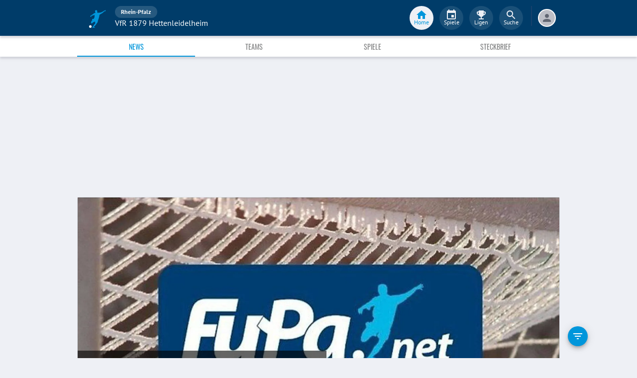

--- FILE ---
content_type: application/javascript; charset=UTF-8
request_url: https://www.fupa.net/chunk.1a8825f.js
body_size: 1790
content:
!function(){try{var t="undefined"!=typeof window?window:"undefined"!=typeof global?global:"undefined"!=typeof self?self:{},n=(new t.Error).stack;n&&(t._sentryDebugIds=t._sentryDebugIds||{},t._sentryDebugIds[n]="4f5b0765-ea68-4cfc-ab61-db66798e12e6",t._sentryDebugIdIdentifier="sentry-dbid-4f5b0765-ea68-4cfc-ab61-db66798e12e6")}catch(t){}}();var _sentryModuleMetadataGlobal="undefined"!=typeof window?window:"undefined"!=typeof global?global:"undefined"!=typeof self?self:{};_sentryModuleMetadataGlobal._sentryModuleMetadata=_sentryModuleMetadataGlobal._sentryModuleMetadata||{},_sentryModuleMetadataGlobal._sentryModuleMetadata[(new _sentryModuleMetadataGlobal.Error).stack]=Object.assign({},_sentryModuleMetadataGlobal._sentryModuleMetadata[(new _sentryModuleMetadataGlobal.Error).stack],{"_sentryBundlerPluginAppKey:fupa-app-sentry-key":!0});var _global="undefined"!=typeof window?window:"undefined"!=typeof global?global:"undefined"!=typeof self?self:{};_global.SENTRY_RELEASE={id:"e5e58ab217c15949293bfb6c505b9bbba915bc89"},(self.__LOADABLE_LOADED_CHUNKS__=self.__LOADABLE_LOADED_CHUNKS__||[]).push([[1672],{44675:(t,n,e)=>{e.d(n,{A:()=>s});e(96540);var o=e(82858),i=e(22765),a=e(58312);function s(){const t=(0,o.A)(i.A);return t[a.A]||t}},35186:(t,n,e)=>{e.d(n,{c:()=>i,q:()=>o});const o=t=>t.scrollTop;function i(t,n){var e,o;const{timeout:i,easing:a,style:s={}}=t;return{duration:null!=(e=s.transitionDuration)?e:"number"==typeof i?i:i[n.mode]||0,easing:null!=(o=s.transitionTimingFunction)?o:"object"==typeof a?a[n.mode]:a,delay:s.transitionDelay}}},82858:(t,n,e)=>{e.d(n,{A:()=>s});var o=e(58749),i=e(53951);const a=(0,o.A)();const s=function(t=a){return(0,i.A)(t)}},80851:(t,n,e)=>{e.d(n,{Ay:()=>x});var o=e(98587),i=e(77387),a=e(96540),s=e(40961);const r=!1;var u=e(17241),l=e(92403),d="unmounted",p="exited",f="entering",c="entered",E="exiting",h=function(t){function n(n,e){var o;o=t.call(this,n,e)||this;var i,a=e&&!e.isMounting?n.enter:n.appear;return o.appearStatus=null,n.in?a?(i=p,o.appearStatus=f):i=c:i=n.unmountOnExit||n.mountOnEnter?d:p,o.state={status:i},o.nextCallback=null,o}(0,i.A)(n,t),n.getDerivedStateFromProps=function(t,n){return t.in&&n.status===d?{status:p}:null};var e=n.prototype;return e.componentDidMount=function(){this.updateStatus(!0,this.appearStatus)},e.componentDidUpdate=function(t){var n=null;if(t!==this.props){var e=this.state.status;this.props.in?e!==f&&e!==c&&(n=f):e!==f&&e!==c||(n=E)}this.updateStatus(!1,n)},e.componentWillUnmount=function(){this.cancelNextCallback()},e.getTimeouts=function(){var t,n,e,o=this.props.timeout;return t=n=e=o,null!=o&&"number"!=typeof o&&(t=o.exit,n=o.enter,e=void 0!==o.appear?o.appear:n),{exit:t,enter:n,appear:e}},e.updateStatus=function(t,n){if(void 0===t&&(t=!1),null!==n)if(this.cancelNextCallback(),n===f){if(this.props.unmountOnExit||this.props.mountOnEnter){var e=this.props.nodeRef?this.props.nodeRef.current:s.findDOMNode(this);e&&(0,l.F)(e)}this.performEnter(t)}else this.performExit();else this.props.unmountOnExit&&this.state.status===p&&this.setState({status:d})},e.performEnter=function(t){var n=this,e=this.props.enter,o=this.context?this.context.isMounting:t,i=this.props.nodeRef?[o]:[s.findDOMNode(this),o],a=i[0],u=i[1],l=this.getTimeouts(),d=o?l.appear:l.enter;!t&&!e||r?this.safeSetState({status:c},(function(){n.props.onEntered(a)})):(this.props.onEnter(a,u),this.safeSetState({status:f},(function(){n.props.onEntering(a,u),n.onTransitionEnd(d,(function(){n.safeSetState({status:c},(function(){n.props.onEntered(a,u)}))}))})))},e.performExit=function(){var t=this,n=this.props.exit,e=this.getTimeouts(),o=this.props.nodeRef?void 0:s.findDOMNode(this);n&&!r?(this.props.onExit(o),this.safeSetState({status:E},(function(){t.props.onExiting(o),t.onTransitionEnd(e.exit,(function(){t.safeSetState({status:p},(function(){t.props.onExited(o)}))}))}))):this.safeSetState({status:p},(function(){t.props.onExited(o)}))},e.cancelNextCallback=function(){null!==this.nextCallback&&(this.nextCallback.cancel(),this.nextCallback=null)},e.safeSetState=function(t,n){n=this.setNextCallback(n),this.setState(t,n)},e.setNextCallback=function(t){var n=this,e=!0;return this.nextCallback=function(o){e&&(e=!1,n.nextCallback=null,t(o))},this.nextCallback.cancel=function(){e=!1},this.nextCallback},e.onTransitionEnd=function(t,n){this.setNextCallback(n);var e=this.props.nodeRef?this.props.nodeRef.current:s.findDOMNode(this),o=null==t&&!this.props.addEndListener;if(e&&!o){if(this.props.addEndListener){var i=this.props.nodeRef?[this.nextCallback]:[e,this.nextCallback],a=i[0],r=i[1];this.props.addEndListener(a,r)}null!=t&&setTimeout(this.nextCallback,t)}else setTimeout(this.nextCallback,0)},e.render=function(){var t=this.state.status;if(t===d)return null;var n=this.props,e=n.children,i=(n.in,n.mountOnEnter,n.unmountOnExit,n.appear,n.enter,n.exit,n.timeout,n.addEndListener,n.onEnter,n.onEntering,n.onEntered,n.onExit,n.onExiting,n.onExited,n.nodeRef,(0,o.A)(n,["children","in","mountOnEnter","unmountOnExit","appear","enter","exit","timeout","addEndListener","onEnter","onEntering","onEntered","onExit","onExiting","onExited","nodeRef"]));return a.createElement(u.A.Provider,{value:null},"function"==typeof e?e(t,i):a.cloneElement(a.Children.only(e),i))},n}(a.Component);function b(){}h.contextType=u.A,h.propTypes={},h.defaultProps={in:!1,mountOnEnter:!1,unmountOnExit:!1,appear:!1,enter:!0,exit:!0,onEnter:b,onEntering:b,onEntered:b,onExit:b,onExiting:b,onExited:b},h.UNMOUNTED=d,h.EXITED=p,h.ENTERING=f,h.ENTERED=c,h.EXITING=E;const x=h},92403:(t,n,e)=>{e.d(n,{F:()=>o});var o=function(t){return t.scrollTop}}}]);
//# sourceMappingURL=chunk.1a8825f.js.map

--- FILE ---
content_type: application/javascript; charset=UTF-8
request_url: https://www.fupa.net/chunk.be66c4f.js
body_size: 9173
content:
!function(){try{var t="undefined"!=typeof window?window:"undefined"!=typeof global?global:"undefined"!=typeof self?self:{},e=(new t.Error).stack;e&&(t._sentryDebugIds=t._sentryDebugIds||{},t._sentryDebugIds[e]="c6369747-ed90-4730-ac39-a706e86883f0",t._sentryDebugIdIdentifier="sentry-dbid-c6369747-ed90-4730-ac39-a706e86883f0")}catch(t){}}();var _sentryModuleMetadataGlobal="undefined"!=typeof window?window:"undefined"!=typeof global?global:"undefined"!=typeof self?self:{};_sentryModuleMetadataGlobal._sentryModuleMetadata=_sentryModuleMetadataGlobal._sentryModuleMetadata||{},_sentryModuleMetadataGlobal._sentryModuleMetadata[(new _sentryModuleMetadataGlobal.Error).stack]=Object.assign({},_sentryModuleMetadataGlobal._sentryModuleMetadata[(new _sentryModuleMetadataGlobal.Error).stack],{"_sentryBundlerPluginAppKey:fupa-app-sentry-key":!0});var _global="undefined"!=typeof window?window:"undefined"!=typeof global?global:"undefined"!=typeof self?self:{};_global.SENTRY_RELEASE={id:"e5e58ab217c15949293bfb6c505b9bbba915bc89"},(self.__LOADABLE_LOADED_CHUNKS__=self.__LOADABLE_LOADED_CHUNKS__||[]).push([[8378],{66631:(t,e,n)=>{function a(t,e){for(var n=t<0?"-":"",a=Math.abs(t).toString();a.length<e;)a="0"+a;return n+a}n.d(e,{A:()=>a})},36014:(t,e,n)=>{n.d(e,{A:()=>a});const a=n(97812).A},71858:(t,e,n)=>{n.d(e,{q:()=>r});var a={};function r(){return a}},91788:(t,e,n)=>{n.d(e,{A:()=>o});var a=function(t,e){switch(t){case"P":return e.date({width:"short"});case"PP":return e.date({width:"medium"});case"PPP":return e.date({width:"long"});default:return e.date({width:"full"})}},r=function(t,e){switch(t){case"p":return e.time({width:"short"});case"pp":return e.time({width:"medium"});case"ppp":return e.time({width:"long"});default:return e.time({width:"full"})}};const o={p:r,P:function(t,e){var n,o=t.match(/(P+)(p+)?/)||[],i=o[1],u=o[2];if(!u)return a(t,e);switch(i){case"P":n=e.dateTime({width:"short"});break;case"PP":n=e.dateTime({width:"medium"});break;case"PPP":n=e.dateTime({width:"long"});break;default:n=e.dateTime({width:"full"})}return n.replace("{{date}}",a(i,e)).replace("{{time}}",r(u,e))}}},67044:(t,e,n)=>{function a(t){var e=new Date(Date.UTC(t.getFullYear(),t.getMonth(),t.getDate(),t.getHours(),t.getMinutes(),t.getSeconds(),t.getMilliseconds()));return e.setUTCFullYear(t.getFullYear()),t.getTime()-e.getTime()}n.d(e,{A:()=>a})},31053:(t,e,n)=>{n.d(e,{A:()=>d});var a=n(10123),r=n(9411),o=n(24127),i=n(70551);var u=6048e5;function d(t){(0,i.A)(1,arguments);var e=(0,a.A)(t),n=(0,r.A)(e).getTime()-function(t){(0,i.A)(1,arguments);var e=(0,o.A)(t),n=new Date(0);return n.setUTCFullYear(e,0,4),n.setUTCHours(0,0,0,0),(0,r.A)(n)}(e).getTime();return Math.round(n/u)+1}},24127:(t,e,n)=>{n.d(e,{A:()=>i});var a=n(10123),r=n(70551),o=n(9411);function i(t){(0,r.A)(1,arguments);var e=(0,a.A)(t),n=e.getUTCFullYear(),i=new Date(0);i.setUTCFullYear(n+1,0,4),i.setUTCHours(0,0,0,0);var u=(0,o.A)(i),d=new Date(0);d.setUTCFullYear(n,0,4),d.setUTCHours(0,0,0,0);var s=(0,o.A)(d);return e.getTime()>=u.getTime()?n+1:e.getTime()>=s.getTime()?n:n-1}},96894:(t,e,n)=>{n.d(e,{A:()=>l});var a=n(10123),r=n(89742),o=n(50464),i=n(70551),u=n(71807),d=n(71858);var s=6048e5;function l(t,e){(0,i.A)(1,arguments);var n=(0,a.A)(t),l=(0,r.A)(n,e).getTime()-function(t,e){var n,a,s,l,c,h,m,f;(0,i.A)(1,arguments);var g=(0,d.q)(),v=(0,u.A)(null!==(n=null!==(a=null!==(s=null!==(l=null==e?void 0:e.firstWeekContainsDate)&&void 0!==l?l:null==e||null===(c=e.locale)||void 0===c||null===(h=c.options)||void 0===h?void 0:h.firstWeekContainsDate)&&void 0!==s?s:g.firstWeekContainsDate)&&void 0!==a?a:null===(m=g.locale)||void 0===m||null===(f=m.options)||void 0===f?void 0:f.firstWeekContainsDate)&&void 0!==n?n:1),w=(0,o.A)(t,e),b=new Date(0);return b.setUTCFullYear(w,0,v),b.setUTCHours(0,0,0,0),(0,r.A)(b,e)}(n,e).getTime();return Math.round(l/s)+1}},50464:(t,e,n)=>{n.d(e,{A:()=>d});var a=n(10123),r=n(70551),o=n(89742),i=n(71807),u=n(71858);function d(t,e){var n,d,s,l,c,h,m,f;(0,r.A)(1,arguments);var g=(0,a.A)(t),v=g.getUTCFullYear(),w=(0,u.q)(),b=(0,i.A)(null!==(n=null!==(d=null!==(s=null!==(l=null==e?void 0:e.firstWeekContainsDate)&&void 0!==l?l:null==e||null===(c=e.locale)||void 0===c||null===(h=c.options)||void 0===h?void 0:h.firstWeekContainsDate)&&void 0!==s?s:w.firstWeekContainsDate)&&void 0!==d?d:null===(m=w.locale)||void 0===m||null===(f=m.options)||void 0===f?void 0:f.firstWeekContainsDate)&&void 0!==n?n:1);if(!(b>=1&&b<=7))throw new RangeError("firstWeekContainsDate must be between 1 and 7 inclusively");var y=new Date(0);y.setUTCFullYear(v+1,0,b),y.setUTCHours(0,0,0,0);var p=(0,o.A)(y,e),M=new Date(0);M.setUTCFullYear(v,0,b),M.setUTCHours(0,0,0,0);var A=(0,o.A)(M,e);return g.getTime()>=p.getTime()?v+1:g.getTime()>=A.getTime()?v:v-1}},41109:(t,e,n)=>{n.d(e,{ef:()=>o,lJ:()=>u,xM:()=>i});var a=["D","DD"],r=["YY","YYYY"];function o(t){return-1!==a.indexOf(t)}function i(t){return-1!==r.indexOf(t)}function u(t,e,n){if("YYYY"===t)throw new RangeError("Use `yyyy` instead of `YYYY` (in `".concat(e,"`) for formatting years to the input `").concat(n,"`; see: https://github.com/date-fns/date-fns/blob/master/docs/unicodeTokens.md"));if("YY"===t)throw new RangeError("Use `yy` instead of `YY` (in `".concat(e,"`) for formatting years to the input `").concat(n,"`; see: https://github.com/date-fns/date-fns/blob/master/docs/unicodeTokens.md"));if("D"===t)throw new RangeError("Use `d` instead of `D` (in `".concat(e,"`) for formatting days of the month to the input `").concat(n,"`; see: https://github.com/date-fns/date-fns/blob/master/docs/unicodeTokens.md"));if("DD"===t)throw new RangeError("Use `dd` instead of `DD` (in `".concat(e,"`) for formatting days of the month to the input `").concat(n,"`; see: https://github.com/date-fns/date-fns/blob/master/docs/unicodeTokens.md"))}},70551:(t,e,n)=>{function a(t,e){if(e.length<t)throw new TypeError(t+" argument"+(t>1?"s":"")+" required, but only "+e.length+" present")}n.d(e,{A:()=>a})},9411:(t,e,n)=>{n.d(e,{A:()=>o});var a=n(10123),r=n(70551);function o(t){(0,r.A)(1,arguments);var e=(0,a.A)(t),n=e.getUTCDay(),o=(n<1?7:0)+n-1;return e.setUTCDate(e.getUTCDate()-o),e.setUTCHours(0,0,0,0),e}},89742:(t,e,n)=>{n.d(e,{A:()=>u});var a=n(10123),r=n(70551),o=n(71807),i=n(71858);function u(t,e){var n,u,d,s,l,c,h,m;(0,r.A)(1,arguments);var f=(0,i.q)(),g=(0,o.A)(null!==(n=null!==(u=null!==(d=null!==(s=null==e?void 0:e.weekStartsOn)&&void 0!==s?s:null==e||null===(l=e.locale)||void 0===l||null===(c=l.options)||void 0===c?void 0:c.weekStartsOn)&&void 0!==d?d:f.weekStartsOn)&&void 0!==u?u:null===(h=f.locale)||void 0===h||null===(m=h.options)||void 0===m?void 0:m.weekStartsOn)&&void 0!==n?n:0);if(!(g>=0&&g<=6))throw new RangeError("weekStartsOn must be between 0 and 6 inclusively");var v=(0,a.A)(t),w=v.getUTCDay(),b=(w<g?7:0)+w-g;return v.setUTCDate(v.getUTCDate()-b),v.setUTCHours(0,0,0,0),v}},71807:(t,e,n)=>{function a(t){if(null===t||!0===t||!1===t)return NaN;var e=Number(t);return isNaN(e)?e:e<0?Math.ceil(e):Math.floor(e)}n.d(e,{A:()=>a})},7767:(t,e,n)=>{n.d(e,{A:()=>i});var a=n(71807),r=n(10123),o=n(70551);function i(t,e){(0,o.A)(2,arguments);var n=(0,r.A)(t).getTime(),i=(0,a.A)(e);return new Date(n+i)}},57499:(t,e,n)=>{n.d(e,{Cg:()=>a,_m:()=>o,s0:()=>r});Math.pow(10,8);var a=6e4,r=36e5,o=1e3},40063:(t,e,n)=>{n.d(e,{A:()=>u});var a=n(67044),r=n(31127),o=n(70551),i=864e5;function u(t,e){(0,o.A)(2,arguments);var n=(0,r.A)(t),u=(0,r.A)(e),d=n.getTime()-(0,a.A)(n),s=u.getTime()-(0,a.A)(u);return Math.round((d-s)/i)}},29748:(t,e,n)=>{n.d(e,{A:()=>Y});var a=n(99768),r=n(25654),o=n(10123),i=n(70551);var u=n(31053),d=n(24127),s=n(96894),l=n(50464),c=n(66631);const h={y:function(t,e){var n=t.getUTCFullYear(),a=n>0?n:1-n;return(0,c.A)("yy"===e?a%100:a,e.length)},M:function(t,e){var n=t.getUTCMonth();return"M"===e?String(n+1):(0,c.A)(n+1,2)},d:function(t,e){return(0,c.A)(t.getUTCDate(),e.length)},a:function(t,e){var n=t.getUTCHours()/12>=1?"pm":"am";switch(e){case"a":case"aa":return n.toUpperCase();case"aaa":return n;case"aaaaa":return n[0];default:return"am"===n?"a.m.":"p.m."}},h:function(t,e){return(0,c.A)(t.getUTCHours()%12||12,e.length)},H:function(t,e){return(0,c.A)(t.getUTCHours(),e.length)},m:function(t,e){return(0,c.A)(t.getUTCMinutes(),e.length)},s:function(t,e){return(0,c.A)(t.getUTCSeconds(),e.length)},S:function(t,e){var n=e.length,a=t.getUTCMilliseconds(),r=Math.floor(a*Math.pow(10,n-3));return(0,c.A)(r,e.length)}};var m="midnight",f="noon",g="morning",v="afternoon",w="evening",b="night";function y(t,e){var n=t>0?"-":"+",a=Math.abs(t),r=Math.floor(a/60),o=a%60;if(0===o)return n+String(r);var i=e||"";return n+String(r)+i+(0,c.A)(o,2)}function p(t,e){return t%60==0?(t>0?"-":"+")+(0,c.A)(Math.abs(t)/60,2):M(t,e)}function M(t,e){var n=e||"",a=t>0?"-":"+",r=Math.abs(t);return a+(0,c.A)(Math.floor(r/60),2)+n+(0,c.A)(r%60,2)}const A={G:function(t,e,n){var a=t.getUTCFullYear()>0?1:0;switch(e){case"G":case"GG":case"GGG":return n.era(a,{width:"abbreviated"});case"GGGGG":return n.era(a,{width:"narrow"});default:return n.era(a,{width:"wide"})}},y:function(t,e,n){if("yo"===e){var a=t.getUTCFullYear(),r=a>0?a:1-a;return n.ordinalNumber(r,{unit:"year"})}return h.y(t,e)},Y:function(t,e,n,a){var r=(0,l.A)(t,a),o=r>0?r:1-r;if("YY"===e){var i=o%100;return(0,c.A)(i,2)}return"Yo"===e?n.ordinalNumber(o,{unit:"year"}):(0,c.A)(o,e.length)},R:function(t,e){var n=(0,d.A)(t);return(0,c.A)(n,e.length)},u:function(t,e){var n=t.getUTCFullYear();return(0,c.A)(n,e.length)},Q:function(t,e,n){var a=Math.ceil((t.getUTCMonth()+1)/3);switch(e){case"Q":return String(a);case"QQ":return(0,c.A)(a,2);case"Qo":return n.ordinalNumber(a,{unit:"quarter"});case"QQQ":return n.quarter(a,{width:"abbreviated",context:"formatting"});case"QQQQQ":return n.quarter(a,{width:"narrow",context:"formatting"});default:return n.quarter(a,{width:"wide",context:"formatting"})}},q:function(t,e,n){var a=Math.ceil((t.getUTCMonth()+1)/3);switch(e){case"q":return String(a);case"qq":return(0,c.A)(a,2);case"qo":return n.ordinalNumber(a,{unit:"quarter"});case"qqq":return n.quarter(a,{width:"abbreviated",context:"standalone"});case"qqqqq":return n.quarter(a,{width:"narrow",context:"standalone"});default:return n.quarter(a,{width:"wide",context:"standalone"})}},M:function(t,e,n){var a=t.getUTCMonth();switch(e){case"M":case"MM":return h.M(t,e);case"Mo":return n.ordinalNumber(a+1,{unit:"month"});case"MMM":return n.month(a,{width:"abbreviated",context:"formatting"});case"MMMMM":return n.month(a,{width:"narrow",context:"formatting"});default:return n.month(a,{width:"wide",context:"formatting"})}},L:function(t,e,n){var a=t.getUTCMonth();switch(e){case"L":return String(a+1);case"LL":return(0,c.A)(a+1,2);case"Lo":return n.ordinalNumber(a+1,{unit:"month"});case"LLL":return n.month(a,{width:"abbreviated",context:"standalone"});case"LLLLL":return n.month(a,{width:"narrow",context:"standalone"});default:return n.month(a,{width:"wide",context:"standalone"})}},w:function(t,e,n,a){var r=(0,s.A)(t,a);return"wo"===e?n.ordinalNumber(r,{unit:"week"}):(0,c.A)(r,e.length)},I:function(t,e,n){var a=(0,u.A)(t);return"Io"===e?n.ordinalNumber(a,{unit:"week"}):(0,c.A)(a,e.length)},d:function(t,e,n){return"do"===e?n.ordinalNumber(t.getUTCDate(),{unit:"date"}):h.d(t,e)},D:function(t,e,n){var a=function(t){(0,i.A)(1,arguments);var e=(0,o.A)(t),n=e.getTime();e.setUTCMonth(0,1),e.setUTCHours(0,0,0,0);var a=n-e.getTime();return Math.floor(a/864e5)+1}(t);return"Do"===e?n.ordinalNumber(a,{unit:"dayOfYear"}):(0,c.A)(a,e.length)},E:function(t,e,n){var a=t.getUTCDay();switch(e){case"E":case"EE":case"EEE":return n.day(a,{width:"abbreviated",context:"formatting"});case"EEEEE":return n.day(a,{width:"narrow",context:"formatting"});case"EEEEEE":return n.day(a,{width:"short",context:"formatting"});default:return n.day(a,{width:"wide",context:"formatting"})}},e:function(t,e,n,a){var r=t.getUTCDay(),o=(r-a.weekStartsOn+8)%7||7;switch(e){case"e":return String(o);case"ee":return(0,c.A)(o,2);case"eo":return n.ordinalNumber(o,{unit:"day"});case"eee":return n.day(r,{width:"abbreviated",context:"formatting"});case"eeeee":return n.day(r,{width:"narrow",context:"formatting"});case"eeeeee":return n.day(r,{width:"short",context:"formatting"});default:return n.day(r,{width:"wide",context:"formatting"})}},c:function(t,e,n,a){var r=t.getUTCDay(),o=(r-a.weekStartsOn+8)%7||7;switch(e){case"c":return String(o);case"cc":return(0,c.A)(o,e.length);case"co":return n.ordinalNumber(o,{unit:"day"});case"ccc":return n.day(r,{width:"abbreviated",context:"standalone"});case"ccccc":return n.day(r,{width:"narrow",context:"standalone"});case"cccccc":return n.day(r,{width:"short",context:"standalone"});default:return n.day(r,{width:"wide",context:"standalone"})}},i:function(t,e,n){var a=t.getUTCDay(),r=0===a?7:a;switch(e){case"i":return String(r);case"ii":return(0,c.A)(r,e.length);case"io":return n.ordinalNumber(r,{unit:"day"});case"iii":return n.day(a,{width:"abbreviated",context:"formatting"});case"iiiii":return n.day(a,{width:"narrow",context:"formatting"});case"iiiiii":return n.day(a,{width:"short",context:"formatting"});default:return n.day(a,{width:"wide",context:"formatting"})}},a:function(t,e,n){var a=t.getUTCHours()/12>=1?"pm":"am";switch(e){case"a":case"aa":return n.dayPeriod(a,{width:"abbreviated",context:"formatting"});case"aaa":return n.dayPeriod(a,{width:"abbreviated",context:"formatting"}).toLowerCase();case"aaaaa":return n.dayPeriod(a,{width:"narrow",context:"formatting"});default:return n.dayPeriod(a,{width:"wide",context:"formatting"})}},b:function(t,e,n){var a,r=t.getUTCHours();switch(a=12===r?f:0===r?m:r/12>=1?"pm":"am",e){case"b":case"bb":return n.dayPeriod(a,{width:"abbreviated",context:"formatting"});case"bbb":return n.dayPeriod(a,{width:"abbreviated",context:"formatting"}).toLowerCase();case"bbbbb":return n.dayPeriod(a,{width:"narrow",context:"formatting"});default:return n.dayPeriod(a,{width:"wide",context:"formatting"})}},B:function(t,e,n){var a,r=t.getUTCHours();switch(a=r>=17?w:r>=12?v:r>=4?g:b,e){case"B":case"BB":case"BBB":return n.dayPeriod(a,{width:"abbreviated",context:"formatting"});case"BBBBB":return n.dayPeriod(a,{width:"narrow",context:"formatting"});default:return n.dayPeriod(a,{width:"wide",context:"formatting"})}},h:function(t,e,n){if("ho"===e){var a=t.getUTCHours()%12;return 0===a&&(a=12),n.ordinalNumber(a,{unit:"hour"})}return h.h(t,e)},H:function(t,e,n){return"Ho"===e?n.ordinalNumber(t.getUTCHours(),{unit:"hour"}):h.H(t,e)},K:function(t,e,n){var a=t.getUTCHours()%12;return"Ko"===e?n.ordinalNumber(a,{unit:"hour"}):(0,c.A)(a,e.length)},k:function(t,e,n){var a=t.getUTCHours();return 0===a&&(a=24),"ko"===e?n.ordinalNumber(a,{unit:"hour"}):(0,c.A)(a,e.length)},m:function(t,e,n){return"mo"===e?n.ordinalNumber(t.getUTCMinutes(),{unit:"minute"}):h.m(t,e)},s:function(t,e,n){return"so"===e?n.ordinalNumber(t.getUTCSeconds(),{unit:"second"}):h.s(t,e)},S:function(t,e){return h.S(t,e)},X:function(t,e,n,a){var r=(a._originalDate||t).getTimezoneOffset();if(0===r)return"Z";switch(e){case"X":return p(r);case"XXXX":case"XX":return M(r);default:return M(r,":")}},x:function(t,e,n,a){var r=(a._originalDate||t).getTimezoneOffset();switch(e){case"x":return p(r);case"xxxx":case"xx":return M(r);default:return M(r,":")}},O:function(t,e,n,a){var r=(a._originalDate||t).getTimezoneOffset();switch(e){case"O":case"OO":case"OOO":return"GMT"+y(r,":");default:return"GMT"+M(r,":")}},z:function(t,e,n,a){var r=(a._originalDate||t).getTimezoneOffset();switch(e){case"z":case"zz":case"zzz":return"GMT"+y(r,":");default:return"GMT"+M(r,":")}},t:function(t,e,n,a){var r=a._originalDate||t,o=Math.floor(r.getTime()/1e3);return(0,c.A)(o,e.length)},T:function(t,e,n,a){var r=(a._originalDate||t).getTime();return(0,c.A)(r,e.length)}};var T=n(91788),D=n(67044),C=n(41109),S=n(71807),k=n(71858),P=n(36014),W=/[yYQqMLwIdDecihHKkms]o|(\w)\1*|''|'(''|[^'])+('|$)|./g,N=/P+p+|P+|p+|''|'(''|[^'])+('|$)|./g,x=/^'([^]*?)'?$/,U=/''/g,E=/[a-zA-Z]/;function Y(t,e,n){var u,d,s,l,c,h,m,f,g,v,w,b,y,p,M,Y,O,z;(0,i.A)(2,arguments);var H=String(e),q=(0,k.q)(),J=null!==(u=null!==(d=null==n?void 0:n.locale)&&void 0!==d?d:q.locale)&&void 0!==u?u:P.A,j=(0,S.A)(null!==(s=null!==(l=null!==(c=null!==(h=null==n?void 0:n.firstWeekContainsDate)&&void 0!==h?h:null==n||null===(m=n.locale)||void 0===m||null===(f=m.options)||void 0===f?void 0:f.firstWeekContainsDate)&&void 0!==c?c:q.firstWeekContainsDate)&&void 0!==l?l:null===(g=q.locale)||void 0===g||null===(v=g.options)||void 0===v?void 0:v.firstWeekContainsDate)&&void 0!==s?s:1);if(!(j>=1&&j<=7))throw new RangeError("firstWeekContainsDate must be between 1 and 7 inclusively");var F=(0,S.A)(null!==(w=null!==(b=null!==(y=null!==(p=null==n?void 0:n.weekStartsOn)&&void 0!==p?p:null==n||null===(M=n.locale)||void 0===M||null===(Y=M.options)||void 0===Y?void 0:Y.weekStartsOn)&&void 0!==y?y:q.weekStartsOn)&&void 0!==b?b:null===(O=q.locale)||void 0===O||null===(z=O.options)||void 0===z?void 0:z.weekStartsOn)&&void 0!==w?w:0);if(!(F>=0&&F<=6))throw new RangeError("weekStartsOn must be between 0 and 6 inclusively");if(!J.localize)throw new RangeError("locale must contain localize property");if(!J.formatLong)throw new RangeError("locale must contain formatLong property");var _=(0,o.A)(t);if(!(0,a.A)(_))throw new RangeError("Invalid time value");var L=(0,D.A)(_),Q=(0,r.A)(_,L),R={firstWeekContainsDate:j,weekStartsOn:F,locale:J,_originalDate:_};return H.match(N).map((function(t){var e=t[0];return"p"===e||"P"===e?(0,T.A[e])(t,J.formatLong):t})).join("").match(W).map((function(a){if("''"===a)return"'";var r=a[0];if("'"===r)return function(t){var e=t.match(x);if(!e)return t;return e[1].replace(U,"'")}(a);var o=A[r];if(o)return null!=n&&n.useAdditionalWeekYearTokens||!(0,C.xM)(a)||(0,C.lJ)(a,e,String(t)),null!=n&&n.useAdditionalDayOfYearTokens||!(0,C.ef)(a)||(0,C.lJ)(a,e,String(t)),o(Q,a,J.localize,R);if(r.match(E))throw new RangeError("Format string contains an unescaped latin alphabet character `"+r+"`");return a})).join("")}},1205:(t,e,n)=>{n.d(e,{A:()=>h});var a=n(71858),r=n(40063),o=n(29748),i=n(36014),u=n(25654),d=n(10123),s=n(67044),l=n(70551),c=n(71807);function h(t,e,n){var h,m,f,g,v,w,b,y,p,M;(0,l.A)(2,arguments);var A=(0,d.A)(t),T=(0,d.A)(e),D=(0,a.q)(),C=null!==(h=null!==(m=null==n?void 0:n.locale)&&void 0!==m?m:D.locale)&&void 0!==h?h:i.A,S=(0,c.A)(null!==(f=null!==(g=null!==(v=null!==(w=null==n?void 0:n.weekStartsOn)&&void 0!==w?w:null==n||null===(b=n.locale)||void 0===b||null===(y=b.options)||void 0===y?void 0:y.weekStartsOn)&&void 0!==v?v:D.weekStartsOn)&&void 0!==g?g:null===(p=D.locale)||void 0===p||null===(M=p.options)||void 0===M?void 0:M.weekStartsOn)&&void 0!==f?f:0);if(!C.localize)throw new RangeError("locale must contain localize property");if(!C.formatLong)throw new RangeError("locale must contain formatLong property");if(!C.formatRelative)throw new RangeError("locale must contain formatRelative property");var k,P=(0,r.A)(A,T);if(isNaN(P))throw new RangeError("Invalid time value");k=P<-6?"other":P<-1?"lastWeek":P<0?"yesterday":P<1?"today":P<2?"tomorrow":P<7?"nextWeek":"other";var W=(0,u.A)(A,(0,s.A)(A)),N=(0,u.A)(T,(0,s.A)(T)),x=C.formatRelative(k,W,N,{locale:C,weekStartsOn:S});return(0,o.A)(A,x,{locale:C,weekStartsOn:S})}},99768:(t,e,n)=>{n.d(e,{A:()=>i});var a=n(70551);function r(t){return r="function"==typeof Symbol&&"symbol"==typeof Symbol.iterator?function(t){return typeof t}:function(t){return t&&"function"==typeof Symbol&&t.constructor===Symbol&&t!==Symbol.prototype?"symbol":typeof t},r(t)}var o=n(10123);function i(t){if((0,a.A)(1,arguments),!function(t){return(0,a.A)(1,arguments),t instanceof Date||"object"===r(t)&&"[object Date]"===Object.prototype.toString.call(t)}(t)&&"number"!=typeof t)return!1;var e=(0,o.A)(t);return!isNaN(Number(e))}},95047:(t,e,n)=>{function a(t){return function(){var e=arguments.length>0&&void 0!==arguments[0]?arguments[0]:{},n=e.width?String(e.width):t.defaultWidth;return t.formats[n]||t.formats[t.defaultWidth]}}n.d(e,{A:()=>a})},14797:(t,e,n)=>{function a(t){return function(e,n){var a;if("formatting"===(null!=n&&n.context?String(n.context):"standalone")&&t.formattingValues){var r=t.defaultFormattingWidth||t.defaultWidth,o=null!=n&&n.width?String(n.width):r;a=t.formattingValues[o]||t.formattingValues[r]}else{var i=t.defaultWidth,u=null!=n&&n.width?String(n.width):t.defaultWidth;a=t.values[u]||t.values[i]}return a[t.argumentCallback?t.argumentCallback(e):e]}}n.d(e,{A:()=>a})},13091:(t,e,n)=>{function a(t){return function(e){var n=arguments.length>1&&void 0!==arguments[1]?arguments[1]:{},a=n.width,r=a&&t.matchPatterns[a]||t.matchPatterns[t.defaultMatchWidth],o=e.match(r);if(!o)return null;var i,u=o[0],d=a&&t.parsePatterns[a]||t.parsePatterns[t.defaultParseWidth],s=Array.isArray(d)?function(t,e){for(var n=0;n<t.length;n++)if(e(t[n]))return n;return}(d,(function(t){return t.test(u)})):function(t,e){for(var n in t)if(t.hasOwnProperty(n)&&e(t[n]))return n;return}(d,(function(t){return t.test(u)}));return i=t.valueCallback?t.valueCallback(s):s,{value:i=n.valueCallback?n.valueCallback(i):i,rest:e.slice(u.length)}}}n.d(e,{A:()=>a})},46171:(t,e,n)=>{function a(t){return function(e){var n=arguments.length>1&&void 0!==arguments[1]?arguments[1]:{},a=e.match(t.matchPattern);if(!a)return null;var r=a[0],o=e.match(t.parsePattern);if(!o)return null;var i=t.valueCallback?t.valueCallback(o[0]):o[0];return{value:i=n.valueCallback?n.valueCallback(i):i,rest:e.slice(r.length)}}}n.d(e,{A:()=>a})},58545:(t,e,n)=>{n.d(e,{A:()=>f});var a={lessThanXSeconds:{standalone:{one:"weniger als 1 Sekunde",other:"weniger als {{count}} Sekunden"},withPreposition:{one:"weniger als 1 Sekunde",other:"weniger als {{count}} Sekunden"}},xSeconds:{standalone:{one:"1 Sekunde",other:"{{count}} Sekunden"},withPreposition:{one:"1 Sekunde",other:"{{count}} Sekunden"}},halfAMinute:{standalone:"halbe Minute",withPreposition:"halben Minute"},lessThanXMinutes:{standalone:{one:"weniger als 1 Minute",other:"weniger als {{count}} Minuten"},withPreposition:{one:"weniger als 1 Minute",other:"weniger als {{count}} Minuten"}},xMinutes:{standalone:{one:"1 Minute",other:"{{count}} Minuten"},withPreposition:{one:"1 Minute",other:"{{count}} Minuten"}},aboutXHours:{standalone:{one:"etwa 1 Stunde",other:"etwa {{count}} Stunden"},withPreposition:{one:"etwa 1 Stunde",other:"etwa {{count}} Stunden"}},xHours:{standalone:{one:"1 Stunde",other:"{{count}} Stunden"},withPreposition:{one:"1 Stunde",other:"{{count}} Stunden"}},xDays:{standalone:{one:"1 Tag",other:"{{count}} Tage"},withPreposition:{one:"1 Tag",other:"{{count}} Tagen"}},aboutXWeeks:{standalone:{one:"etwa 1 Woche",other:"etwa {{count}} Wochen"},withPreposition:{one:"etwa 1 Woche",other:"etwa {{count}} Wochen"}},xWeeks:{standalone:{one:"1 Woche",other:"{{count}} Wochen"},withPreposition:{one:"1 Woche",other:"{{count}} Wochen"}},aboutXMonths:{standalone:{one:"etwa 1 Monat",other:"etwa {{count}} Monate"},withPreposition:{one:"etwa 1 Monat",other:"etwa {{count}} Monaten"}},xMonths:{standalone:{one:"1 Monat",other:"{{count}} Monate"},withPreposition:{one:"1 Monat",other:"{{count}} Monaten"}},aboutXYears:{standalone:{one:"etwa 1 Jahr",other:"etwa {{count}} Jahre"},withPreposition:{one:"etwa 1 Jahr",other:"etwa {{count}} Jahren"}},xYears:{standalone:{one:"1 Jahr",other:"{{count}} Jahre"},withPreposition:{one:"1 Jahr",other:"{{count}} Jahren"}},overXYears:{standalone:{one:"mehr als 1 Jahr",other:"mehr als {{count}} Jahre"},withPreposition:{one:"mehr als 1 Jahr",other:"mehr als {{count}} Jahren"}},almostXYears:{standalone:{one:"fast 1 Jahr",other:"fast {{count}} Jahre"},withPreposition:{one:"fast 1 Jahr",other:"fast {{count}} Jahren"}}};const r=function(t,e,n){var r,o=null!=n&&n.addSuffix?a[t].withPreposition:a[t].standalone;return r="string"==typeof o?o:1===e?o.one:o.other.replace("{{count}}",String(e)),null!=n&&n.addSuffix?n.comparison&&n.comparison>0?"in "+r:"vor "+r:r};var o=n(95047);const i={date:(0,o.A)({formats:{full:"EEEE, do MMMM y",long:"do MMMM y",medium:"do MMM y",short:"dd.MM.y"},defaultWidth:"full"}),time:(0,o.A)({formats:{full:"HH:mm:ss zzzz",long:"HH:mm:ss z",medium:"HH:mm:ss",short:"HH:mm"},defaultWidth:"full"}),dateTime:(0,o.A)({formats:{full:"{{date}} 'um' {{time}}",long:"{{date}} 'um' {{time}}",medium:"{{date}} {{time}}",short:"{{date}} {{time}}"},defaultWidth:"full"})};var u={lastWeek:"'letzten' eeee 'um' p",yesterday:"'gestern um' p",today:"'heute um' p",tomorrow:"'morgen um' p",nextWeek:"eeee 'um' p",other:"P"};const d=function(t,e,n,a){return u[t]};var s=n(14797),l={narrow:["J","F","M","A","M","J","J","A","S","O","N","D"],abbreviated:["Jan","Feb","Mär","Apr","Mai","Jun","Jul","Aug","Sep","Okt","Nov","Dez"],wide:["Januar","Februar","März","April","Mai","Juni","Juli","August","September","Oktober","November","Dezember"]},c={narrow:l.narrow,abbreviated:["Jan.","Feb.","März","Apr.","Mai","Juni","Juli","Aug.","Sep.","Okt.","Nov.","Dez."],wide:l.wide};const h={ordinalNumber:function(t){return Number(t)+"."},era:(0,s.A)({values:{narrow:["v.Chr.","n.Chr."],abbreviated:["v.Chr.","n.Chr."],wide:["vor Christus","nach Christus"]},defaultWidth:"wide"}),quarter:(0,s.A)({values:{narrow:["1","2","3","4"],abbreviated:["Q1","Q2","Q3","Q4"],wide:["1. Quartal","2. Quartal","3. Quartal","4. Quartal"]},defaultWidth:"wide",argumentCallback:function(t){return t-1}}),month:(0,s.A)({values:l,formattingValues:c,defaultWidth:"wide"}),day:(0,s.A)({values:{narrow:["S","M","D","M","D","F","S"],short:["So","Mo","Di","Mi","Do","Fr","Sa"],abbreviated:["So.","Mo.","Di.","Mi.","Do.","Fr.","Sa."],wide:["Sonntag","Montag","Dienstag","Mittwoch","Donnerstag","Freitag","Samstag"]},defaultWidth:"wide"}),dayPeriod:(0,s.A)({values:{narrow:{am:"vm.",pm:"nm.",midnight:"Mitternacht",noon:"Mittag",morning:"Morgen",afternoon:"Nachm.",evening:"Abend",night:"Nacht"},abbreviated:{am:"vorm.",pm:"nachm.",midnight:"Mitternacht",noon:"Mittag",morning:"Morgen",afternoon:"Nachmittag",evening:"Abend",night:"Nacht"},wide:{am:"vormittags",pm:"nachmittags",midnight:"Mitternacht",noon:"Mittag",morning:"Morgen",afternoon:"Nachmittag",evening:"Abend",night:"Nacht"}},defaultWidth:"wide",formattingValues:{narrow:{am:"vm.",pm:"nm.",midnight:"Mitternacht",noon:"Mittag",morning:"morgens",afternoon:"nachm.",evening:"abends",night:"nachts"},abbreviated:{am:"vorm.",pm:"nachm.",midnight:"Mitternacht",noon:"Mittag",morning:"morgens",afternoon:"nachmittags",evening:"abends",night:"nachts"},wide:{am:"vormittags",pm:"nachmittags",midnight:"Mitternacht",noon:"Mittag",morning:"morgens",afternoon:"nachmittags",evening:"abends",night:"nachts"}},defaultFormattingWidth:"wide"})};var m=n(13091);const f={code:"de",formatDistance:r,formatLong:i,formatRelative:d,localize:h,match:{ordinalNumber:(0,n(46171).A)({matchPattern:/^(\d+)(\.)?/i,parsePattern:/\d+/i,valueCallback:function(t){return parseInt(t)}}),era:(0,m.A)({matchPatterns:{narrow:/^(v\.? ?Chr\.?|n\.? ?Chr\.?)/i,abbreviated:/^(v\.? ?Chr\.?|n\.? ?Chr\.?)/i,wide:/^(vor Christus|vor unserer Zeitrechnung|nach Christus|unserer Zeitrechnung)/i},defaultMatchWidth:"wide",parsePatterns:{any:[/^v/i,/^n/i]},defaultParseWidth:"any"}),quarter:(0,m.A)({matchPatterns:{narrow:/^[1234]/i,abbreviated:/^q[1234]/i,wide:/^[1234](\.)? Quartal/i},defaultMatchWidth:"wide",parsePatterns:{any:[/1/i,/2/i,/3/i,/4/i]},defaultParseWidth:"any",valueCallback:function(t){return t+1}}),month:(0,m.A)({matchPatterns:{narrow:/^[jfmasond]/i,abbreviated:/^(j[aä]n|feb|mär[z]?|apr|mai|jun[i]?|jul[i]?|aug|sep|okt|nov|dez)\.?/i,wide:/^(januar|februar|märz|april|mai|juni|juli|august|september|oktober|november|dezember)/i},defaultMatchWidth:"wide",parsePatterns:{narrow:[/^j/i,/^f/i,/^m/i,/^a/i,/^m/i,/^j/i,/^j/i,/^a/i,/^s/i,/^o/i,/^n/i,/^d/i],any:[/^j[aä]/i,/^f/i,/^mär/i,/^ap/i,/^mai/i,/^jun/i,/^jul/i,/^au/i,/^s/i,/^o/i,/^n/i,/^d/i]},defaultParseWidth:"any"}),day:(0,m.A)({matchPatterns:{narrow:/^[smdmf]/i,short:/^(so|mo|di|mi|do|fr|sa)/i,abbreviated:/^(son?|mon?|die?|mit?|don?|fre?|sam?)\.?/i,wide:/^(sonntag|montag|dienstag|mittwoch|donnerstag|freitag|samstag)/i},defaultMatchWidth:"wide",parsePatterns:{any:[/^so/i,/^mo/i,/^di/i,/^mi/i,/^do/i,/^f/i,/^sa/i]},defaultParseWidth:"any"}),dayPeriod:(0,m.A)({matchPatterns:{narrow:/^(vm\.?|nm\.?|Mitternacht|Mittag|morgens|nachm\.?|abends|nachts)/i,abbreviated:/^(vorm\.?|nachm\.?|Mitternacht|Mittag|morgens|nachm\.?|abends|nachts)/i,wide:/^(vormittags|nachmittags|Mitternacht|Mittag|morgens|nachmittags|abends|nachts)/i},defaultMatchWidth:"wide",parsePatterns:{any:{am:/^v/i,pm:/^n/i,midnight:/^Mitte/i,noon:/^Mitta/i,morning:/morgens/i,afternoon:/nachmittags/i,evening:/abends/i,night:/nachts/i}},defaultParseWidth:"any"})},options:{weekStartsOn:1,firstWeekContainsDate:4}}},97812:(t,e,n)=>{n.d(e,{A:()=>h});var a={lessThanXSeconds:{one:"less than a second",other:"less than {{count}} seconds"},xSeconds:{one:"1 second",other:"{{count}} seconds"},halfAMinute:"half a minute",lessThanXMinutes:{one:"less than a minute",other:"less than {{count}} minutes"},xMinutes:{one:"1 minute",other:"{{count}} minutes"},aboutXHours:{one:"about 1 hour",other:"about {{count}} hours"},xHours:{one:"1 hour",other:"{{count}} hours"},xDays:{one:"1 day",other:"{{count}} days"},aboutXWeeks:{one:"about 1 week",other:"about {{count}} weeks"},xWeeks:{one:"1 week",other:"{{count}} weeks"},aboutXMonths:{one:"about 1 month",other:"about {{count}} months"},xMonths:{one:"1 month",other:"{{count}} months"},aboutXYears:{one:"about 1 year",other:"about {{count}} years"},xYears:{one:"1 year",other:"{{count}} years"},overXYears:{one:"over 1 year",other:"over {{count}} years"},almostXYears:{one:"almost 1 year",other:"almost {{count}} years"}};const r=function(t,e,n){var r,o=a[t];return r="string"==typeof o?o:1===e?o.one:o.other.replace("{{count}}",e.toString()),null!=n&&n.addSuffix?n.comparison&&n.comparison>0?"in "+r:r+" ago":r};var o=n(95047);const i={date:(0,o.A)({formats:{full:"EEEE, MMMM do, y",long:"MMMM do, y",medium:"MMM d, y",short:"MM/dd/yyyy"},defaultWidth:"full"}),time:(0,o.A)({formats:{full:"h:mm:ss a zzzz",long:"h:mm:ss a z",medium:"h:mm:ss a",short:"h:mm a"},defaultWidth:"full"}),dateTime:(0,o.A)({formats:{full:"{{date}} 'at' {{time}}",long:"{{date}} 'at' {{time}}",medium:"{{date}}, {{time}}",short:"{{date}}, {{time}}"},defaultWidth:"full"})};var u={lastWeek:"'last' eeee 'at' p",yesterday:"'yesterday at' p",today:"'today at' p",tomorrow:"'tomorrow at' p",nextWeek:"eeee 'at' p",other:"P"};const d=function(t,e,n,a){return u[t]};var s=n(14797);const l={ordinalNumber:function(t,e){var n=Number(t),a=n%100;if(a>20||a<10)switch(a%10){case 1:return n+"st";case 2:return n+"nd";case 3:return n+"rd"}return n+"th"},era:(0,s.A)({values:{narrow:["B","A"],abbreviated:["BC","AD"],wide:["Before Christ","Anno Domini"]},defaultWidth:"wide"}),quarter:(0,s.A)({values:{narrow:["1","2","3","4"],abbreviated:["Q1","Q2","Q3","Q4"],wide:["1st quarter","2nd quarter","3rd quarter","4th quarter"]},defaultWidth:"wide",argumentCallback:function(t){return t-1}}),month:(0,s.A)({values:{narrow:["J","F","M","A","M","J","J","A","S","O","N","D"],abbreviated:["Jan","Feb","Mar","Apr","May","Jun","Jul","Aug","Sep","Oct","Nov","Dec"],wide:["January","February","March","April","May","June","July","August","September","October","November","December"]},defaultWidth:"wide"}),day:(0,s.A)({values:{narrow:["S","M","T","W","T","F","S"],short:["Su","Mo","Tu","We","Th","Fr","Sa"],abbreviated:["Sun","Mon","Tue","Wed","Thu","Fri","Sat"],wide:["Sunday","Monday","Tuesday","Wednesday","Thursday","Friday","Saturday"]},defaultWidth:"wide"}),dayPeriod:(0,s.A)({values:{narrow:{am:"a",pm:"p",midnight:"mi",noon:"n",morning:"morning",afternoon:"afternoon",evening:"evening",night:"night"},abbreviated:{am:"AM",pm:"PM",midnight:"midnight",noon:"noon",morning:"morning",afternoon:"afternoon",evening:"evening",night:"night"},wide:{am:"a.m.",pm:"p.m.",midnight:"midnight",noon:"noon",morning:"morning",afternoon:"afternoon",evening:"evening",night:"night"}},defaultWidth:"wide",formattingValues:{narrow:{am:"a",pm:"p",midnight:"mi",noon:"n",morning:"in the morning",afternoon:"in the afternoon",evening:"in the evening",night:"at night"},abbreviated:{am:"AM",pm:"PM",midnight:"midnight",noon:"noon",morning:"in the morning",afternoon:"in the afternoon",evening:"in the evening",night:"at night"},wide:{am:"a.m.",pm:"p.m.",midnight:"midnight",noon:"noon",morning:"in the morning",afternoon:"in the afternoon",evening:"in the evening",night:"at night"}},defaultFormattingWidth:"wide"})};var c=n(13091);const h={code:"en-US",formatDistance:r,formatLong:i,formatRelative:d,localize:l,match:{ordinalNumber:(0,n(46171).A)({matchPattern:/^(\d+)(th|st|nd|rd)?/i,parsePattern:/\d+/i,valueCallback:function(t){return parseInt(t,10)}}),era:(0,c.A)({matchPatterns:{narrow:/^(b|a)/i,abbreviated:/^(b\.?\s?c\.?|b\.?\s?c\.?\s?e\.?|a\.?\s?d\.?|c\.?\s?e\.?)/i,wide:/^(before christ|before common era|anno domini|common era)/i},defaultMatchWidth:"wide",parsePatterns:{any:[/^b/i,/^(a|c)/i]},defaultParseWidth:"any"}),quarter:(0,c.A)({matchPatterns:{narrow:/^[1234]/i,abbreviated:/^q[1234]/i,wide:/^[1234](th|st|nd|rd)? quarter/i},defaultMatchWidth:"wide",parsePatterns:{any:[/1/i,/2/i,/3/i,/4/i]},defaultParseWidth:"any",valueCallback:function(t){return t+1}}),month:(0,c.A)({matchPatterns:{narrow:/^[jfmasond]/i,abbreviated:/^(jan|feb|mar|apr|may|jun|jul|aug|sep|oct|nov|dec)/i,wide:/^(january|february|march|april|may|june|july|august|september|october|november|december)/i},defaultMatchWidth:"wide",parsePatterns:{narrow:[/^j/i,/^f/i,/^m/i,/^a/i,/^m/i,/^j/i,/^j/i,/^a/i,/^s/i,/^o/i,/^n/i,/^d/i],any:[/^ja/i,/^f/i,/^mar/i,/^ap/i,/^may/i,/^jun/i,/^jul/i,/^au/i,/^s/i,/^o/i,/^n/i,/^d/i]},defaultParseWidth:"any"}),day:(0,c.A)({matchPatterns:{narrow:/^[smtwf]/i,short:/^(su|mo|tu|we|th|fr|sa)/i,abbreviated:/^(sun|mon|tue|wed|thu|fri|sat)/i,wide:/^(sunday|monday|tuesday|wednesday|thursday|friday|saturday)/i},defaultMatchWidth:"wide",parsePatterns:{narrow:[/^s/i,/^m/i,/^t/i,/^w/i,/^t/i,/^f/i,/^s/i],any:[/^su/i,/^m/i,/^tu/i,/^w/i,/^th/i,/^f/i,/^sa/i]},defaultParseWidth:"any"}),dayPeriod:(0,c.A)({matchPatterns:{narrow:/^(a|p|mi|n|(in the|at) (morning|afternoon|evening|night))/i,any:/^([ap]\.?\s?m\.?|midnight|noon|(in the|at) (morning|afternoon|evening|night))/i},defaultMatchWidth:"any",parsePatterns:{any:{am:/^a/i,pm:/^p/i,midnight:/^mi/i,noon:/^no/i,morning:/morning/i,afternoon:/afternoon/i,evening:/evening/i,night:/night/i}},defaultParseWidth:"any"})},options:{weekStartsOn:0,firstWeekContainsDate:1}}},1806:(t,e,n)=>{n.d(e,{A:()=>i});var a=n(57499),r=n(70551),o=n(71807);function i(t,e){var n;(0,r.A)(1,arguments);var i=(0,o.A)(null!==(n=null==e?void 0:e.additionalDigits)&&void 0!==n?n:2);if(2!==i&&1!==i&&0!==i)throw new RangeError("additionalDigits must be 0, 1 or 2");if("string"!=typeof t&&"[object String]"!==Object.prototype.toString.call(t))return new Date(NaN);var g,v=function(t){var e,n={},a=t.split(u.dateTimeDelimiter);if(a.length>2)return n;/:/.test(a[0])?e=a[0]:(n.date=a[0],e=a[1],u.timeZoneDelimiter.test(n.date)&&(n.date=t.split(u.timeZoneDelimiter)[0],e=t.substr(n.date.length,t.length)));if(e){var r=u.timezone.exec(e);r?(n.time=e.replace(r[1],""),n.timezone=r[1]):n.time=e}return n}(t);if(v.date){var w=function(t,e){var n=new RegExp("^(?:(\\d{4}|[+-]\\d{"+(4+e)+"})|(\\d{2}|[+-]\\d{"+(2+e)+"})$)"),a=t.match(n);if(!a)return{year:NaN,restDateString:""};var r=a[1]?parseInt(a[1]):null,o=a[2]?parseInt(a[2]):null;return{year:null===o?r:100*o,restDateString:t.slice((a[1]||a[2]).length)}}(v.date,i);g=function(t,e){if(null===e)return new Date(NaN);var n=t.match(d);if(!n)return new Date(NaN);var a=!!n[4],r=c(n[1]),o=c(n[2])-1,i=c(n[3]),u=c(n[4]),s=c(n[5])-1;if(a)return function(t,e,n){return e>=1&&e<=53&&n>=0&&n<=6}(0,u,s)?function(t,e,n){var a=new Date(0);a.setUTCFullYear(t,0,4);var r=a.getUTCDay()||7,o=7*(e-1)+n+1-r;return a.setUTCDate(a.getUTCDate()+o),a}(e,u,s):new Date(NaN);var l=new Date(0);return function(t,e,n){return e>=0&&e<=11&&n>=1&&n<=(m[e]||(f(t)?29:28))}(e,o,i)&&function(t,e){return e>=1&&e<=(f(t)?366:365)}(e,r)?(l.setUTCFullYear(e,o,Math.max(r,i)),l):new Date(NaN)}(w.restDateString,w.year)}if(!g||isNaN(g.getTime()))return new Date(NaN);var b,y=g.getTime(),p=0;if(v.time&&(p=function(t){var e=t.match(s);if(!e)return NaN;var n=h(e[1]),r=h(e[2]),o=h(e[3]);if(!function(t,e,n){if(24===t)return 0===e&&0===n;return n>=0&&n<60&&e>=0&&e<60&&t>=0&&t<25}(n,r,o))return NaN;return n*a.s0+r*a.Cg+1e3*o}(v.time),isNaN(p)))return new Date(NaN);if(!v.timezone){var M=new Date(y+p),A=new Date(0);return A.setFullYear(M.getUTCFullYear(),M.getUTCMonth(),M.getUTCDate()),A.setHours(M.getUTCHours(),M.getUTCMinutes(),M.getUTCSeconds(),M.getUTCMilliseconds()),A}return b=function(t){if("Z"===t)return 0;var e=t.match(l);if(!e)return 0;var n="+"===e[1]?-1:1,r=parseInt(e[2]),o=e[3]&&parseInt(e[3])||0;if(!function(t,e){return e>=0&&e<=59}(0,o))return NaN;return n*(r*a.s0+o*a.Cg)}(v.timezone),isNaN(b)?new Date(NaN):new Date(y+p+b)}var u={dateTimeDelimiter:/[T ]/,timeZoneDelimiter:/[Z ]/i,timezone:/([Z+-].*)$/},d=/^-?(?:(\d{3})|(\d{2})(?:-?(\d{2}))?|W(\d{2})(?:-?(\d{1}))?|)$/,s=/^(\d{2}(?:[.,]\d*)?)(?::?(\d{2}(?:[.,]\d*)?))?(?::?(\d{2}(?:[.,]\d*)?))?$/,l=/^([+-])(\d{2})(?::?(\d{2}))?$/;function c(t){return t?parseInt(t):1}function h(t){return t&&parseFloat(t.replace(",","."))||0}var m=[31,null,31,30,31,30,31,31,30,31,30,31];function f(t){return t%400==0||t%4==0&&t%100!=0}},31127:(t,e,n)=>{n.d(e,{A:()=>o});var a=n(10123),r=n(70551);function o(t){(0,r.A)(1,arguments);var e=(0,a.A)(t);return e.setHours(0,0,0,0),e}},25654:(t,e,n)=>{n.d(e,{A:()=>i});var a=n(7767),r=n(70551),o=n(71807);function i(t,e){(0,r.A)(2,arguments);var n=(0,o.A)(e);return(0,a.A)(t,-n)}},10123:(t,e,n)=>{n.d(e,{A:()=>o});var a=n(70551);function r(t){return r="function"==typeof Symbol&&"symbol"==typeof Symbol.iterator?function(t){return typeof t}:function(t){return t&&"function"==typeof Symbol&&t.constructor===Symbol&&t!==Symbol.prototype?"symbol":typeof t},r(t)}function o(t){(0,a.A)(1,arguments);var e=Object.prototype.toString.call(t);return t instanceof Date||"object"===r(t)&&"[object Date]"===e?new Date(t.getTime()):"number"==typeof t||"[object Number]"===e?new Date(t):("string"!=typeof t&&"[object String]"!==e||"undefined"==typeof console||(console.warn("Starting with v2.0.0-beta.1 date-fns doesn't accept strings as date arguments. Please use `parseISO` to parse strings. See: https://github.com/date-fns/date-fns/blob/master/docs/upgradeGuide.md#string-arguments"),console.warn((new Error).stack)),new Date(NaN))}}}]);
//# sourceMappingURL=chunk.be66c4f.js.map